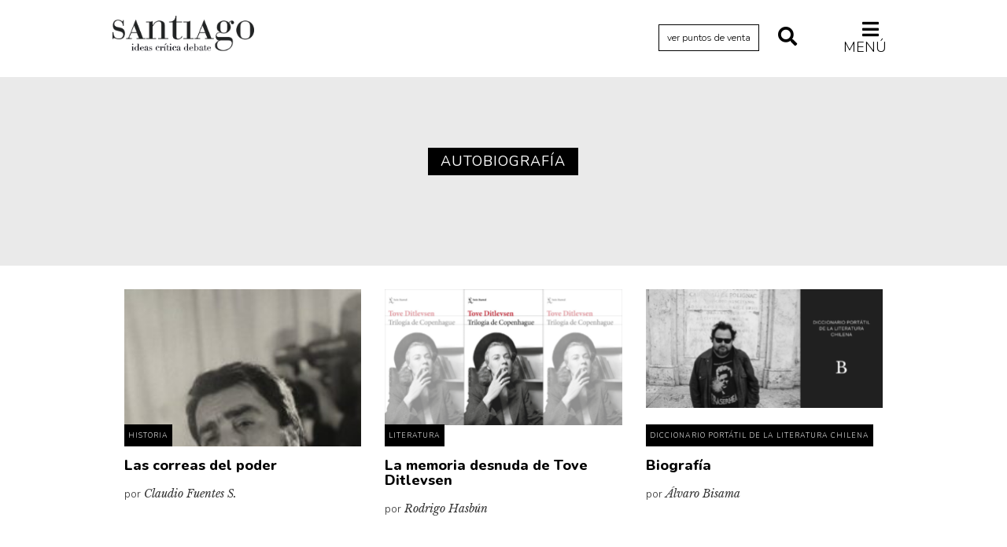

--- FILE ---
content_type: text/html; charset=UTF-8
request_url: https://revistasantiago.cl/tema/autobiografia/
body_size: 35174
content:
<!DOCTYPE HTML>
<!--[if IEMobile 7 ]><html class="no-js iem7" manifest="default.appcache?v=1"><![endif]--> 
<!--[if lt IE 7 ]><html class="no-js ie6" lang="en"><![endif]--> 
<!--[if IE 7 ]><html class="no-js ie7" lang="en"><![endif]--> 
<!--[if IE 8 ]><html class="no-js ie8" lang="en"><![endif]--> 
<!--[if (gte IE 9)|(gt IEMobile 7)|!(IEMobile)|!(IE)]><!--><html class="no-js" lang="en"><!--<![endif]-->
<head>
    
		<title>  Autobiografía - Revista Santiago - Universidad Diego Portales</title>
	    
		<meta property="og:locale" content="es_ES" />
	<meta property="og:type" content="article" />
	<meta property="og:title" content="Las correas del poder - por Claudio Fuentes S. - Revista Santiago" />
	<meta property="og:description" content="<p>La vida de Enrique Correa cristaliza como pocas los últimos 50 o 60 años del país, porque en él confluyen tres elementos esenciales para entender las dinámicas y transformaciones del poder: política, Iglesia católica y empresariado. Por eso en estos meses se han leído mucho dos libros (uno que cuenta con su venia y otro que no) que dan cuenta de su figura, con sus complejidades y también convicciones. </p>
" />
	<meta property="og:url" content="https://revistasantiago.cl/historia/las-correas-del-poder/" />
	<meta property="og:site_name" content="Revista Santiago - Universidad Diego Portales" />
	<meta property="og:image" content="https://revistasantiago.cl/cms/wp-content/uploads/2025/09/enrique-correa.jpg" />
	<meta property="og:image:width" content="260" />
	<meta property="og:image:height" content="260" />
	<meta name="twitter:card" content="summary_large_image" />
	<meta name="twitter:title" content="Las correas del poder - por Claudio Fuentes S. - Revista Santiago" />
	<meta name="twitter:image" content="https://revistasantiago.cl/cms/wp-content/uploads/2025/09/enrique-correa.jpg" />
	<meta name="twitter:description" content="<p>La vida de Enrique Correa cristaliza como pocas los últimos 50 o 60 años del país, porque en él confluyen tres elementos esenciales para entender las dinámicas y transformaciones del poder: política, Iglesia católica y empresariado. Por eso en estos meses se han leído mucho dos libros (uno que cuenta con su venia y otro que no) que dan cuenta de su figura, con sus complejidades y también convicciones. </p>
" />
	<meta name="twitter:text:description" content="<p>La vida de Enrique Correa cristaliza como pocas los últimos 50 o 60 años del país, porque en él confluyen tres elementos esenciales para entender las dinámicas y transformaciones del poder: política, Iglesia católica y empresariado. Por eso en estos meses se han leído mucho dos libros (uno que cuenta con su venia y otro que no) que dan cuenta de su figura, con sus complejidades y también convicciones. </p>
" />
    	
    <meta charset="UTF-8" />
    <meta http-equiv="X-UA-Compatible" content="IE=edge,chrome=1">
    <meta name="viewport" content="width=device-width, initial-scale=1.0"><!-- Remove if you're not building a responsive site. (But then why would you do such a thing?) -->
	
	<link rel="stylesheet" href="https://use.fontawesome.com/releases/v5.8.1/css/all.css" integrity="sha384-50oBUHEmvpQ+1lW4y57PTFmhCaXp0ML5d60M1M7uH2+nqUivzIebhndOJK28anvf" crossorigin="anonymous">
	
	<link href="https://fonts.googleapis.com/css?family=Libre+Baskerville:400,400i,700|Nunito:300,400,400i,600,700,800" rel="stylesheet">
    
    <link rel="stylesheet" href="https://revistasantiago.cl/cms/wp-content/themes/revista-santiago-01/css/bootstrap.min.css">
    <link rel="stylesheet" href="https://revistasantiago.cl/cms/wp-content/themes/revista-santiago-01/css/bootstrap-theme.min.css">
		<link rel="stylesheet" href="https://revistasantiago.cl/cms/wp-content/themes/revista-santiago-01/css/jquery.fancybox.css">
    <link rel="stylesheet" href="https://revistasantiago.cl/cms/wp-content/themes/revista-santiago-01/css/main.css?version=7">
    
    <link rel="pingback" href="https://revistasantiago.cl/cms/xmlrpc.php" />
        
    <script src="https://revistasantiago.cl/cms/wp-content/themes/revista-santiago-01/js/modernizr-2.6.2-respond-1.1.0.min.js"></script>
    
    <meta name='robots' content='max-image-preview:large' />
	<style>img:is([sizes="auto" i], [sizes^="auto," i]) { contain-intrinsic-size: 3000px 1500px }</style>
	<link rel="alternate" type="application/rss+xml" title="Revista Santiago &raquo; Autobiografía Feed de etiquetas" href="https://revistasantiago.cl/tema/autobiografia/feed/" />
<script type="text/javascript">
/* <![CDATA[ */
window._wpemojiSettings = {"baseUrl":"https:\/\/s.w.org\/images\/core\/emoji\/16.0.1\/72x72\/","ext":".png","svgUrl":"https:\/\/s.w.org\/images\/core\/emoji\/16.0.1\/svg\/","svgExt":".svg","source":{"concatemoji":"https:\/\/revistasantiago.cl\/cms\/wp-includes\/js\/wp-emoji-release.min.js?ver=6.8.3"}};
/*! This file is auto-generated */
!function(s,n){var o,i,e;function c(e){try{var t={supportTests:e,timestamp:(new Date).valueOf()};sessionStorage.setItem(o,JSON.stringify(t))}catch(e){}}function p(e,t,n){e.clearRect(0,0,e.canvas.width,e.canvas.height),e.fillText(t,0,0);var t=new Uint32Array(e.getImageData(0,0,e.canvas.width,e.canvas.height).data),a=(e.clearRect(0,0,e.canvas.width,e.canvas.height),e.fillText(n,0,0),new Uint32Array(e.getImageData(0,0,e.canvas.width,e.canvas.height).data));return t.every(function(e,t){return e===a[t]})}function u(e,t){e.clearRect(0,0,e.canvas.width,e.canvas.height),e.fillText(t,0,0);for(var n=e.getImageData(16,16,1,1),a=0;a<n.data.length;a++)if(0!==n.data[a])return!1;return!0}function f(e,t,n,a){switch(t){case"flag":return n(e,"\ud83c\udff3\ufe0f\u200d\u26a7\ufe0f","\ud83c\udff3\ufe0f\u200b\u26a7\ufe0f")?!1:!n(e,"\ud83c\udde8\ud83c\uddf6","\ud83c\udde8\u200b\ud83c\uddf6")&&!n(e,"\ud83c\udff4\udb40\udc67\udb40\udc62\udb40\udc65\udb40\udc6e\udb40\udc67\udb40\udc7f","\ud83c\udff4\u200b\udb40\udc67\u200b\udb40\udc62\u200b\udb40\udc65\u200b\udb40\udc6e\u200b\udb40\udc67\u200b\udb40\udc7f");case"emoji":return!a(e,"\ud83e\udedf")}return!1}function g(e,t,n,a){var r="undefined"!=typeof WorkerGlobalScope&&self instanceof WorkerGlobalScope?new OffscreenCanvas(300,150):s.createElement("canvas"),o=r.getContext("2d",{willReadFrequently:!0}),i=(o.textBaseline="top",o.font="600 32px Arial",{});return e.forEach(function(e){i[e]=t(o,e,n,a)}),i}function t(e){var t=s.createElement("script");t.src=e,t.defer=!0,s.head.appendChild(t)}"undefined"!=typeof Promise&&(o="wpEmojiSettingsSupports",i=["flag","emoji"],n.supports={everything:!0,everythingExceptFlag:!0},e=new Promise(function(e){s.addEventListener("DOMContentLoaded",e,{once:!0})}),new Promise(function(t){var n=function(){try{var e=JSON.parse(sessionStorage.getItem(o));if("object"==typeof e&&"number"==typeof e.timestamp&&(new Date).valueOf()<e.timestamp+604800&&"object"==typeof e.supportTests)return e.supportTests}catch(e){}return null}();if(!n){if("undefined"!=typeof Worker&&"undefined"!=typeof OffscreenCanvas&&"undefined"!=typeof URL&&URL.createObjectURL&&"undefined"!=typeof Blob)try{var e="postMessage("+g.toString()+"("+[JSON.stringify(i),f.toString(),p.toString(),u.toString()].join(",")+"));",a=new Blob([e],{type:"text/javascript"}),r=new Worker(URL.createObjectURL(a),{name:"wpTestEmojiSupports"});return void(r.onmessage=function(e){c(n=e.data),r.terminate(),t(n)})}catch(e){}c(n=g(i,f,p,u))}t(n)}).then(function(e){for(var t in e)n.supports[t]=e[t],n.supports.everything=n.supports.everything&&n.supports[t],"flag"!==t&&(n.supports.everythingExceptFlag=n.supports.everythingExceptFlag&&n.supports[t]);n.supports.everythingExceptFlag=n.supports.everythingExceptFlag&&!n.supports.flag,n.DOMReady=!1,n.readyCallback=function(){n.DOMReady=!0}}).then(function(){return e}).then(function(){var e;n.supports.everything||(n.readyCallback(),(e=n.source||{}).concatemoji?t(e.concatemoji):e.wpemoji&&e.twemoji&&(t(e.twemoji),t(e.wpemoji)))}))}((window,document),window._wpemojiSettings);
/* ]]> */
</script>
<style id='wp-emoji-styles-inline-css' type='text/css'>

	img.wp-smiley, img.emoji {
		display: inline !important;
		border: none !important;
		box-shadow: none !important;
		height: 1em !important;
		width: 1em !important;
		margin: 0 0.07em !important;
		vertical-align: -0.1em !important;
		background: none !important;
		padding: 0 !important;
	}
</style>
<link rel='stylesheet' id='wp-block-library-css' href='https://revistasantiago.cl/cms/wp-includes/css/dist/block-library/style.min.css?ver=6.8.3' type='text/css' media='all' />
<style id='classic-theme-styles-inline-css' type='text/css'>
/*! This file is auto-generated */
.wp-block-button__link{color:#fff;background-color:#32373c;border-radius:9999px;box-shadow:none;text-decoration:none;padding:calc(.667em + 2px) calc(1.333em + 2px);font-size:1.125em}.wp-block-file__button{background:#32373c;color:#fff;text-decoration:none}
</style>
<style id='global-styles-inline-css' type='text/css'>
:root{--wp--preset--aspect-ratio--square: 1;--wp--preset--aspect-ratio--4-3: 4/3;--wp--preset--aspect-ratio--3-4: 3/4;--wp--preset--aspect-ratio--3-2: 3/2;--wp--preset--aspect-ratio--2-3: 2/3;--wp--preset--aspect-ratio--16-9: 16/9;--wp--preset--aspect-ratio--9-16: 9/16;--wp--preset--color--black: #000000;--wp--preset--color--cyan-bluish-gray: #abb8c3;--wp--preset--color--white: #ffffff;--wp--preset--color--pale-pink: #f78da7;--wp--preset--color--vivid-red: #cf2e2e;--wp--preset--color--luminous-vivid-orange: #ff6900;--wp--preset--color--luminous-vivid-amber: #fcb900;--wp--preset--color--light-green-cyan: #7bdcb5;--wp--preset--color--vivid-green-cyan: #00d084;--wp--preset--color--pale-cyan-blue: #8ed1fc;--wp--preset--color--vivid-cyan-blue: #0693e3;--wp--preset--color--vivid-purple: #9b51e0;--wp--preset--gradient--vivid-cyan-blue-to-vivid-purple: linear-gradient(135deg,rgba(6,147,227,1) 0%,rgb(155,81,224) 100%);--wp--preset--gradient--light-green-cyan-to-vivid-green-cyan: linear-gradient(135deg,rgb(122,220,180) 0%,rgb(0,208,130) 100%);--wp--preset--gradient--luminous-vivid-amber-to-luminous-vivid-orange: linear-gradient(135deg,rgba(252,185,0,1) 0%,rgba(255,105,0,1) 100%);--wp--preset--gradient--luminous-vivid-orange-to-vivid-red: linear-gradient(135deg,rgba(255,105,0,1) 0%,rgb(207,46,46) 100%);--wp--preset--gradient--very-light-gray-to-cyan-bluish-gray: linear-gradient(135deg,rgb(238,238,238) 0%,rgb(169,184,195) 100%);--wp--preset--gradient--cool-to-warm-spectrum: linear-gradient(135deg,rgb(74,234,220) 0%,rgb(151,120,209) 20%,rgb(207,42,186) 40%,rgb(238,44,130) 60%,rgb(251,105,98) 80%,rgb(254,248,76) 100%);--wp--preset--gradient--blush-light-purple: linear-gradient(135deg,rgb(255,206,236) 0%,rgb(152,150,240) 100%);--wp--preset--gradient--blush-bordeaux: linear-gradient(135deg,rgb(254,205,165) 0%,rgb(254,45,45) 50%,rgb(107,0,62) 100%);--wp--preset--gradient--luminous-dusk: linear-gradient(135deg,rgb(255,203,112) 0%,rgb(199,81,192) 50%,rgb(65,88,208) 100%);--wp--preset--gradient--pale-ocean: linear-gradient(135deg,rgb(255,245,203) 0%,rgb(182,227,212) 50%,rgb(51,167,181) 100%);--wp--preset--gradient--electric-grass: linear-gradient(135deg,rgb(202,248,128) 0%,rgb(113,206,126) 100%);--wp--preset--gradient--midnight: linear-gradient(135deg,rgb(2,3,129) 0%,rgb(40,116,252) 100%);--wp--preset--font-size--small: 13px;--wp--preset--font-size--medium: 20px;--wp--preset--font-size--large: 36px;--wp--preset--font-size--x-large: 42px;--wp--preset--spacing--20: 0.44rem;--wp--preset--spacing--30: 0.67rem;--wp--preset--spacing--40: 1rem;--wp--preset--spacing--50: 1.5rem;--wp--preset--spacing--60: 2.25rem;--wp--preset--spacing--70: 3.38rem;--wp--preset--spacing--80: 5.06rem;--wp--preset--shadow--natural: 6px 6px 9px rgba(0, 0, 0, 0.2);--wp--preset--shadow--deep: 12px 12px 50px rgba(0, 0, 0, 0.4);--wp--preset--shadow--sharp: 6px 6px 0px rgba(0, 0, 0, 0.2);--wp--preset--shadow--outlined: 6px 6px 0px -3px rgba(255, 255, 255, 1), 6px 6px rgba(0, 0, 0, 1);--wp--preset--shadow--crisp: 6px 6px 0px rgba(0, 0, 0, 1);}:where(.is-layout-flex){gap: 0.5em;}:where(.is-layout-grid){gap: 0.5em;}body .is-layout-flex{display: flex;}.is-layout-flex{flex-wrap: wrap;align-items: center;}.is-layout-flex > :is(*, div){margin: 0;}body .is-layout-grid{display: grid;}.is-layout-grid > :is(*, div){margin: 0;}:where(.wp-block-columns.is-layout-flex){gap: 2em;}:where(.wp-block-columns.is-layout-grid){gap: 2em;}:where(.wp-block-post-template.is-layout-flex){gap: 1.25em;}:where(.wp-block-post-template.is-layout-grid){gap: 1.25em;}.has-black-color{color: var(--wp--preset--color--black) !important;}.has-cyan-bluish-gray-color{color: var(--wp--preset--color--cyan-bluish-gray) !important;}.has-white-color{color: var(--wp--preset--color--white) !important;}.has-pale-pink-color{color: var(--wp--preset--color--pale-pink) !important;}.has-vivid-red-color{color: var(--wp--preset--color--vivid-red) !important;}.has-luminous-vivid-orange-color{color: var(--wp--preset--color--luminous-vivid-orange) !important;}.has-luminous-vivid-amber-color{color: var(--wp--preset--color--luminous-vivid-amber) !important;}.has-light-green-cyan-color{color: var(--wp--preset--color--light-green-cyan) !important;}.has-vivid-green-cyan-color{color: var(--wp--preset--color--vivid-green-cyan) !important;}.has-pale-cyan-blue-color{color: var(--wp--preset--color--pale-cyan-blue) !important;}.has-vivid-cyan-blue-color{color: var(--wp--preset--color--vivid-cyan-blue) !important;}.has-vivid-purple-color{color: var(--wp--preset--color--vivid-purple) !important;}.has-black-background-color{background-color: var(--wp--preset--color--black) !important;}.has-cyan-bluish-gray-background-color{background-color: var(--wp--preset--color--cyan-bluish-gray) !important;}.has-white-background-color{background-color: var(--wp--preset--color--white) !important;}.has-pale-pink-background-color{background-color: var(--wp--preset--color--pale-pink) !important;}.has-vivid-red-background-color{background-color: var(--wp--preset--color--vivid-red) !important;}.has-luminous-vivid-orange-background-color{background-color: var(--wp--preset--color--luminous-vivid-orange) !important;}.has-luminous-vivid-amber-background-color{background-color: var(--wp--preset--color--luminous-vivid-amber) !important;}.has-light-green-cyan-background-color{background-color: var(--wp--preset--color--light-green-cyan) !important;}.has-vivid-green-cyan-background-color{background-color: var(--wp--preset--color--vivid-green-cyan) !important;}.has-pale-cyan-blue-background-color{background-color: var(--wp--preset--color--pale-cyan-blue) !important;}.has-vivid-cyan-blue-background-color{background-color: var(--wp--preset--color--vivid-cyan-blue) !important;}.has-vivid-purple-background-color{background-color: var(--wp--preset--color--vivid-purple) !important;}.has-black-border-color{border-color: var(--wp--preset--color--black) !important;}.has-cyan-bluish-gray-border-color{border-color: var(--wp--preset--color--cyan-bluish-gray) !important;}.has-white-border-color{border-color: var(--wp--preset--color--white) !important;}.has-pale-pink-border-color{border-color: var(--wp--preset--color--pale-pink) !important;}.has-vivid-red-border-color{border-color: var(--wp--preset--color--vivid-red) !important;}.has-luminous-vivid-orange-border-color{border-color: var(--wp--preset--color--luminous-vivid-orange) !important;}.has-luminous-vivid-amber-border-color{border-color: var(--wp--preset--color--luminous-vivid-amber) !important;}.has-light-green-cyan-border-color{border-color: var(--wp--preset--color--light-green-cyan) !important;}.has-vivid-green-cyan-border-color{border-color: var(--wp--preset--color--vivid-green-cyan) !important;}.has-pale-cyan-blue-border-color{border-color: var(--wp--preset--color--pale-cyan-blue) !important;}.has-vivid-cyan-blue-border-color{border-color: var(--wp--preset--color--vivid-cyan-blue) !important;}.has-vivid-purple-border-color{border-color: var(--wp--preset--color--vivid-purple) !important;}.has-vivid-cyan-blue-to-vivid-purple-gradient-background{background: var(--wp--preset--gradient--vivid-cyan-blue-to-vivid-purple) !important;}.has-light-green-cyan-to-vivid-green-cyan-gradient-background{background: var(--wp--preset--gradient--light-green-cyan-to-vivid-green-cyan) !important;}.has-luminous-vivid-amber-to-luminous-vivid-orange-gradient-background{background: var(--wp--preset--gradient--luminous-vivid-amber-to-luminous-vivid-orange) !important;}.has-luminous-vivid-orange-to-vivid-red-gradient-background{background: var(--wp--preset--gradient--luminous-vivid-orange-to-vivid-red) !important;}.has-very-light-gray-to-cyan-bluish-gray-gradient-background{background: var(--wp--preset--gradient--very-light-gray-to-cyan-bluish-gray) !important;}.has-cool-to-warm-spectrum-gradient-background{background: var(--wp--preset--gradient--cool-to-warm-spectrum) !important;}.has-blush-light-purple-gradient-background{background: var(--wp--preset--gradient--blush-light-purple) !important;}.has-blush-bordeaux-gradient-background{background: var(--wp--preset--gradient--blush-bordeaux) !important;}.has-luminous-dusk-gradient-background{background: var(--wp--preset--gradient--luminous-dusk) !important;}.has-pale-ocean-gradient-background{background: var(--wp--preset--gradient--pale-ocean) !important;}.has-electric-grass-gradient-background{background: var(--wp--preset--gradient--electric-grass) !important;}.has-midnight-gradient-background{background: var(--wp--preset--gradient--midnight) !important;}.has-small-font-size{font-size: var(--wp--preset--font-size--small) !important;}.has-medium-font-size{font-size: var(--wp--preset--font-size--medium) !important;}.has-large-font-size{font-size: var(--wp--preset--font-size--large) !important;}.has-x-large-font-size{font-size: var(--wp--preset--font-size--x-large) !important;}
:where(.wp-block-post-template.is-layout-flex){gap: 1.25em;}:where(.wp-block-post-template.is-layout-grid){gap: 1.25em;}
:where(.wp-block-columns.is-layout-flex){gap: 2em;}:where(.wp-block-columns.is-layout-grid){gap: 2em;}
:root :where(.wp-block-pullquote){font-size: 1.5em;line-height: 1.6;}
</style>
<link rel="https://api.w.org/" href="https://revistasantiago.cl/wp-json/" /><link rel="alternate" title="JSON" type="application/json" href="https://revistasantiago.cl/wp-json/wp/v2/tags/194" /><link rel="EditURI" type="application/rsd+xml" title="RSD" href="https://revistasantiago.cl/cms/xmlrpc.php?rsd" />
<meta name="generator" content="WordPress 6.8.3" />
</head>
<body class="archive tag tag-autobiografia tag-194 wp-theme-revista-santiago-01">


<header>
	<div class="container">
		<div class="row">
			<div class="col-lg-1 col-md-1 hidden-sm hidden-xs"></div>
			<div class="col-lg-5 col-md-5 col-sm-6 col-xs-5">
				<h1><a href="https://revistasantiago.cl">Revista Santiago</a></h1>
			</div>
			<div class="col-lg-5 col-md-5 col-sm-6 col-xs-7 align-right">
				
								
				
				
				<a href="https://revistasantiago.cl/puntos-de-venta/" title="Ver Puntos de Venta" class="btn-puntos-de-venta">ver puntos de venta</a>
				<a href="#" title="Buscar" class="btn-buscar" id="boton-abre-busqueda"><i class="fas fa-search"></i></a>
				<a href="#" title="Buscar" class="btn-buscar" id="boton-cerrar-busqueda" style="display: none;"><i class="fas fa-times"></i></a>
				<a href="#" title="Menú" class="btn-menu" id="boton-abre-menu"><i class="fas fa-bars"></i> Menú</a>
				<a href="#" title="Cerrar" class="btn-menu" id="boton-cerrar-menu" style="display: none;"><i class="fas fa-times"></i></a>
			</div>
    		<div class="col-lg-1 col-md-1 hidden-sm hidden-xs"></div>
    
		</div>
	</div>	
</header>
	
<div class="menu-global">	
	<div class="container">
		<div class="row">
			<div class="col-lg-1 col-md-1 hidden-sm hidden-xs"></div>
			<div class="col-lg-10 col-md-10 col-sm-12 col-xs-12">				
								<ul id="cat-col-1">
					<li class="cat-item cat-item-18"><a href="https://revistasantiago.cl/archivo/actualidad/">Actualidad</a>
</li>
	<li class="cat-item cat-item-3776"><a href="https://revistasantiago.cl/archivo/archivo-cenfoto-udp/">Archivo Cenfoto-UDP</a>
</li>
	<li class="cat-item cat-item-945"><a href="https://revistasantiago.cl/archivo/arquetipos-de-situacion/">Arquetipos de situación</a>
</li>
	<li class="cat-item cat-item-366"><a href="https://revistasantiago.cl/archivo/arte/">Artes visuales</a>
</li>
	<li class="cat-item cat-item-268"><a href="https://revistasantiago.cl/archivo/ciencia/">Ciencia</a>
</li>
	<li class="cat-item cat-item-13"><a href="https://revistasantiago.cl/archivo/cine/">Cine y televisión</a>
</li>
	<li class="cat-item cat-item-14"><a href="https://revistasantiago.cl/archivo/ciudad/">Ciudad</a>
</li>
	<li class="cat-item cat-item-12"><a href="https://revistasantiago.cl/archivo/comics/">Cómics</a>
</li>
				</ul>
				<ul id="cat-col-2">
	<li class="cat-item cat-item-10"><a href="https://revistasantiago.cl/archivo/criticas/">Críticas</a>
</li>
	<li class="cat-item cat-item-6"><a href="https://revistasantiago.cl/archivo/cultura/">Cultura</a>
</li>
	<li class="cat-item cat-item-3478"><a href="https://revistasantiago.cl/archivo/diccionario-portatil/">Diccionario portátil de la literatura chilena</a>
</li>
	<li class="cat-item cat-item-2845"><a href="https://revistasantiago.cl/archivo/documentos/">Documentos</a>
</li>
	<li class="cat-item cat-item-16"><a href="https://revistasantiago.cl/archivo/fragmentos/">Fragmentos</a>
</li>
	<li class="cat-item cat-item-5"><a href="https://revistasantiago.cl/archivo/historia/">Historia</a>
</li>
	<li class="cat-item cat-item-458"><a href="https://revistasantiago.cl/archivo/historia-material-de-los-libros/">Historia material de los libros</a>
</li>
	<li class="cat-item cat-item-300"><a href="https://revistasantiago.cl/archivo/lagunas-mentales/">Lagunas mentales</a>
</li>
				</ul>
				<ul id="cat-col-3">
	<li class="cat-item cat-item-11"><a href="https://revistasantiago.cl/archivo/critica-de-libros/">Libros</a>
</li>
	<li class="cat-item cat-item-1001"><a href="https://revistasantiago.cl/archivo/libros-usados/">Libros usados</a>
</li>
	<li class="cat-item cat-item-4"><a href="https://revistasantiago.cl/archivo/literatura/">Literatura</a>
</li>
	<li class="cat-item cat-item-1149"><a href="https://revistasantiago.cl/archivo/medioambiente/">Medioambiente</a>
</li>
	<li class="cat-item cat-item-3883"><a href="https://revistasantiago.cl/archivo/narrativas-visuales/">Narrativas visuales</a>
</li>
	<li class="cat-item cat-item-3"><a href="https://revistasantiago.cl/archivo/pensamiento/">Pensamiento</a>
</li>
	<li class="cat-item cat-item-8"><a href="https://revistasantiago.cl/archivo/pensamiento-ilustrado/">Pensamiento ilustrado</a>
</li>
	<li class="cat-item cat-item-324"><a href="https://revistasantiago.cl/archivo/personaje/">Personaje</a>
</li>
				</ul>
				<ul id="cat-col-4">
	<li class="cat-item cat-item-2247"><a href="https://revistasantiago.cl/archivo/personajes-secundarios/">Personajes secundarios</a>
</li>
	<li class="cat-item cat-item-17"><a href="https://revistasantiago.cl/archivo/politica/">Política</a>
</li>
	<li class="cat-item cat-item-397"><a href="https://revistasantiago.cl/archivo/relecturas/">Relecturas</a>
</li>
	<li class="cat-item cat-item-409"><a href="https://revistasantiago.cl/archivo/sociedad/">Sociedad</a>
</li>
	<li class="cat-item cat-item-253"><a href="https://revistasantiago.cl/archivo/turismo-accidental/">Turismo accidental</a>
</li>
	<li class="cat-item cat-item-259"><a href="https://revistasantiago.cl/archivo/vidas-paralelas/">Vidas paralelas</a>
</li>
	<li class="cat-item cat-item-1665"><a href="https://revistasantiago.cl/archivo/voces-y-lecturas/">Voces y lecturas</a>
</li>
</li>
				</ul>
				<ul id="cat-col-5">				</ul>
			</div>	
			<div class="col-lg-1 col-md-1 hidden-sm hidden-xs"></div>
		</div>
	</div>	
</div>
<div class="menu-busqueda">	
	<div class="container">
		<div class="row">
			<div class="col-lg-1 col-md-1 hidden-sm hidden-xs"></div>
			<div class="col-lg-10 col-md-10 col-sm-12 col-xs-12">				
			<form action="https://revistasantiago.cl" method="get" class="form-search">
    <input type="text" name="s" id="search" value="" />
    <input type="image" src="https://revistasantiago.cl/cms/wp-content/themes/revista-santiago-01/img/search.png"alt="Buscar" id="btn-search"/>
</form>			</div>	
			<div class="col-lg-1 col-md-1 hidden-sm hidden-xs"></div>
		</div>
	</div>	
</div>	
	

<section class="title-categoria">
	<div class="container">
		<div class="row">
				<div class="col-lg-1 col-md-1 hidden-sm hidden-xs"></div>
			  	<div class="col-lg-10 col-md-10 col-sm-12 col-xs-12">
				<h2>Autobiografía</h2>
				</div>
				<div class="col-lg-1 col-md-1 hidden-sm hidden-xs"></div>
		</div>	
	</div>	
</section>

<section class="articulos-categoria">
		<div class="container">
			<div class="row">
				<div class="col-lg-1 col-md-1 hidden-sm hidden-xs"></div>
			  	<div class="col-lg-10 col-md-10 col-sm-12 col-xs-12">

										
						<div class="col-md-4 col-sm-12 col-xs-12">
							<div class="repeat-articulo">
							<div class="thumb">
								<a href="https://revistasantiago.cl/historia/las-correas-del-poder/" title="Las correas del poder"><img width="195" height="300" src="https://revistasantiago.cl/cms/wp-content/uploads/2025/09/enrique-correa-195x300.jpg" class="attachment-medium size-medium wp-post-image" alt="" decoding="async" fetchpriority="high" srcset="https://revistasantiago.cl/cms/wp-content/uploads/2025/09/enrique-correa-195x300.jpg 195w, https://revistasantiago.cl/cms/wp-content/uploads/2025/09/enrique-correa.jpg 392w" sizes="(max-width: 195px) 100vw, 195px" /></a>
								<span>								Historia								</span>
							</div>      
							<h3><a href="https://revistasantiago.cl/historia/las-correas-del-poder/" title="Las correas del poder">Las correas del poder</a></h3>
														<p>por <span class="autor">Claudio Fuentes S.</span></p>
							</div>
						</div>
					
						<div class="col-md-4 col-sm-12 col-xs-12">
							<div class="repeat-articulo">
							<div class="thumb">
								<a href="https://revistasantiago.cl/literatura/la-memoria-desnuda-de-tove-ditlevsen/" title="La memoria desnuda de Tove Ditlevsen"><img width="300" height="172" src="https://revistasantiago.cl/cms/wp-content/uploads/2025/08/trilogia-de-copenhague-300x172.png" class="attachment-medium size-medium wp-post-image" alt="" decoding="async" srcset="https://revistasantiago.cl/cms/wp-content/uploads/2025/08/trilogia-de-copenhague-300x172.png 300w, https://revistasantiago.cl/cms/wp-content/uploads/2025/08/trilogia-de-copenhague-1024x586.png 1024w, https://revistasantiago.cl/cms/wp-content/uploads/2025/08/trilogia-de-copenhague-768x439.png 768w, https://revistasantiago.cl/cms/wp-content/uploads/2025/08/trilogia-de-copenhague.png 1311w" sizes="(max-width: 300px) 100vw, 300px" /></a>
								<span>								Literatura								</span>
							</div>      
							<h3><a href="https://revistasantiago.cl/literatura/la-memoria-desnuda-de-tove-ditlevsen/" title="La memoria desnuda de Tove Ditlevsen">La memoria desnuda de Tove Ditlevsen</a></h3>
														<p>por <span class="autor">Rodrigo Hasbún</span></p>
							</div>
						</div>
					
						<div class="col-md-4 col-sm-12 col-xs-12">
							<div class="repeat-articulo">
							<div class="thumb">
								<a href="https://revistasantiago.cl/diccionario-portatil/biografia/" title="Biografía"><img width="300" height="150" src="https://revistasantiago.cl/cms/wp-content/uploads/2025/01/Diccionario-B-300x150.png" class="attachment-medium size-medium wp-post-image" alt="" decoding="async" srcset="https://revistasantiago.cl/cms/wp-content/uploads/2025/01/Diccionario-B-300x150.png 300w, https://revistasantiago.cl/cms/wp-content/uploads/2025/01/Diccionario-B-1024x512.png 1024w, https://revistasantiago.cl/cms/wp-content/uploads/2025/01/Diccionario-B-768x384.png 768w, https://revistasantiago.cl/cms/wp-content/uploads/2025/01/Diccionario-B-1536x768.png 1536w, https://revistasantiago.cl/cms/wp-content/uploads/2025/01/Diccionario-B.png 1800w" sizes="(max-width: 300px) 100vw, 300px" /></a>
								<span>								Diccionario portátil de la literatura chilena								</span>
							</div>      
							<h3><a href="https://revistasantiago.cl/diccionario-portatil/biografia/" title="Biografía">Biografía</a></h3>
														<p>por <span class="autor">Álvaro Bisama</span></p>
							</div>
						</div>
					
						<div class="col-md-4 col-sm-12 col-xs-12">
							<div class="repeat-articulo">
							<div class="thumb">
								<a href="https://revistasantiago.cl/literatura/escribir-de-espaldas/" title="Escribir de espaldas"><img width="300" height="150" src="https://revistasantiago.cl/cms/wp-content/uploads/2022/07/ernaux-hernandez-300x150.jpg" class="attachment-medium size-medium wp-post-image" alt="" decoding="async" loading="lazy" srcset="https://revistasantiago.cl/cms/wp-content/uploads/2022/07/ernaux-hernandez-300x150.jpg 300w, https://revistasantiago.cl/cms/wp-content/uploads/2022/07/ernaux-hernandez-1024x512.jpg 1024w, https://revistasantiago.cl/cms/wp-content/uploads/2022/07/ernaux-hernandez-768x384.jpg 768w, https://revistasantiago.cl/cms/wp-content/uploads/2022/07/ernaux-hernandez.jpg 1416w" sizes="auto, (max-width: 300px) 100vw, 300px" /></a>
								<span>								Literatura								</span>
							</div>      
							<h3><a href="https://revistasantiago.cl/literatura/escribir-de-espaldas/" title="Escribir de espaldas">Escribir de espaldas</a></h3>
														<p>por <span class="autor">Valeria Tentoni</span></p>
							</div>
						</div>
					
						<div class="col-md-4 col-sm-12 col-xs-12">
							<div class="repeat-articulo">
							<div class="thumb">
								<a href="https://revistasantiago.cl/cultura/morrissey-grunon-y-discrepante/" title="Morrissey, gruñón y discrepante"><img width="300" height="168" src="https://revistasantiago.cl/cms/wp-content/uploads/2019/05/morrissey-300x168.jpg" class="attachment-medium size-medium wp-post-image" alt="" decoding="async" loading="lazy" srcset="https://revistasantiago.cl/cms/wp-content/uploads/2019/05/morrissey-300x168.jpg 300w, https://revistasantiago.cl/cms/wp-content/uploads/2019/05/morrissey-768x430.jpg 768w, https://revistasantiago.cl/cms/wp-content/uploads/2019/05/morrissey-1024x573.jpg 1024w, https://revistasantiago.cl/cms/wp-content/uploads/2019/05/morrissey.jpg 1366w" sizes="auto, (max-width: 300px) 100vw, 300px" /></a>
								<span>								Cultura								</span>
							</div>      
							<h3><a href="https://revistasantiago.cl/cultura/morrissey-grunon-y-discrepante/" title="Morrissey, gruñón y discrepante">Morrissey, gruñón y discrepante</a></h3>
														<p>por <span class="autor">Terry Eagleton</span></p>
							</div>
						</div>
					
										
					
			  	</div>
				<div class="col-lg-1 col-md-1 hidden-sm hidden-xs"></div>
			</div>
		</div>

</section>

	
	<footer>
		<div class="container">
			
			<div class="row">
				<div class="col-lg-1 col-md-1 hidden-sm hidden-xs"></div>
			  	<div class="col-lg-10 col-md-10 col-sm-12 col-xs-12">
					<hr />
			  	</div>
				<div class="col-lg-1 col-md-1 hidden-sm hidden-xs"></div>
			</div>
			
			<div class="row">
				<div class="col-lg-1 col-md-1 hidden-sm hidden-xs"></div>
			  <div class="col-lg-3 col-md-3 col-sm-12 col-xs-12">
					<a href="http://www.udp.cl" title="Universidad Diego Portales"><img src="https://revistasantiago.cl/cms/wp-content/uploads/2023/08/UDP_LogoRGB_2lineas_Pluma.png" width="100%" height="auto" alt="Universidad Diego Portales"/></a>
			  </div>
				<div class="col-lg-3 col-md-3 col-sm-12 col-xs-12">
					<p class="social-icons">
						<a href="#" title="Facebook"><i class="fab fa-facebook-f"></i></a>
						<a href="#" title="Twitter"><i class="fab fa-twitter"></i></a>
						<a href="#" title="Instagram"><i class="fab fa-instagram"></i></a>
					</p>
				</div>
				<div class="col-lg-4 col-md-4 col-sm-12 col-xs-12">
					<img src="https://revistasantiago.cl/cms/wp-content/uploads/2025/04/SelloAcreditacion_UDP_CNA_Lexend_Negro_SinBorde.png" width="100%" height="auto" alt="Universidad Diego Portales"/>
				</div>
				<div class="col-lg-1 col-md-1 hidden-sm hidden-xs"></div>
			</div>
			
			<div class="row">
				<div class="col-lg-1 col-md-1 hidden-sm hidden-xs"></div>
			  	<div class="col-lg-10 col-md-10 col-sm-12 col-xs-12">
					<hr />
			  	</div>
				<div class="col-lg-1 col-md-1 hidden-sm hidden-xs"></div>
			</div>
			
			<div class="row">
				<div class="col-lg-1 col-md-1 hidden-sm hidden-xs"></div>
				<div class="col-lg-10 col-md-10 col-sm-12 col-xs-12">
				<p>&copy; 2025 Revista Santiago. Todos los derechos reservados.</p>
				</div>	
				<div class="col-lg-1 col-md-1 hidden-sm hidden-xs"></div>
			</div>
			
		</div>	
	</footer>


	<script type="speculationrules">
{"prefetch":[{"source":"document","where":{"and":[{"href_matches":"\/*"},{"not":{"href_matches":["\/cms\/wp-*.php","\/cms\/wp-admin\/*","\/cms\/wp-content\/uploads\/*","\/cms\/wp-content\/*","\/cms\/wp-content\/plugins\/*","\/cms\/wp-content\/themes\/revista-santiago-01\/*","\/*\\?(.+)"]}},{"not":{"selector_matches":"a[rel~=\"nofollow\"]"}},{"not":{"selector_matches":".no-prefetch, .no-prefetch a"}}]},"eagerness":"conservative"}]}
</script>
    
    
	<script src="//ajax.googleapis.com/ajax/libs/jquery/1.9.1/jquery.min.js"></script>
    <script>window.jQuery || document.write('<script src="https://revistasantiago.cl/cms/wp-content/themes/revista-santiago-01/js/jquery-1.9.1.min.js"><\/script>')</script>
    
    <script src="https://revistasantiago.cl/cms/wp-content/themes/revista-santiago-01/js/bootstrap.min.js"></script>
	<script src="https://revistasantiago.cl/cms/wp-content/themes/revista-santiago-01/js/jquery.cycle2.min.js"></script>
    <script type="text/javascript" src="https://revistasantiago.cl/cms/wp-content/themes/revista-santiago-01/js/jquery.fancybox.pack.js?v=2.1.5"></script>
    <script type="text/javascript" src="https://revistasantiago.cl/cms/wp-content/themes/revista-santiago-01/js/jquery.fancybox-media.js"></script>
    <script src="https://revistasantiago.cl/cms/wp-content/themes/revista-santiago-01/js/plugins.js"></script>
    <script src="https://revistasantiago.cl/cms/wp-content/themes/revista-santiago-01/js/main.js"></script>
    
<!-- Global site tag (gtag.js) - Google Analytics -->
<script async src="https://www.googletagmanager.com/gtag/js?id=UA-116785092-35"></script>
<script>
  window.dataLayer = window.dataLayer || [];
  function gtag(){dataLayer.push(arguments);}
  gtag('js', new Date());

  gtag('config', 'UA-116785092-35');
</script>    

	<script type="text/javascript" charset="utf-8">
$(document).ready(function ($) {
    $("#btn-modal").fancybox({
		padding: 0,
		autoSize : true,
        afterShow: function () {
            $(".fancybox-image").wrap($("<a />", {
                // set anchor attributes
                href: "https://issuu.com/revistasantiago/docs/revista_santiago_n_11_interior_baja?fr=sNDBjZDI1Mjc4NDI", //or your target link
                target: "_blank" // optional
            }));
        }
    }).trigger("click");
});
	</script>
    
	</body>
</html>

--- FILE ---
content_type: text/css
request_url: https://revistasantiago.cl/cms/wp-content/themes/revista-santiago-01/css/main.css?version=7
body_size: 13263
content:
/* ==========================================================================
   Author's custom styles
   ========================================================================== */

body {padding:0; margin:0; font-family: 'Nunito', sans-serif; font-size: 14px; line-height: 160%; font-weight: 300;}
a, a:hover, a:visited, a:focus {color: #000;}
.autor {font-family: 'Libre Baskerville', serif; font-style: italic;}
p {margin-bottom: 30px;}


/*Header*/
header { padding: 20px 0;}
header h1 {width: 180px; height: 50px; margin: 0;}
header h1 a {display: block; text-indent: -9000px; background-attachment: scroll; background-image: url(../img/revista-santiago-web.png); background-repeat: no-repeat; background-position: top left;width: 180px; height: 50px; margin: 0; background-size: contain;}

.align-right {text-align: right;}
.align-left {text-align: left;}
.align-center {text-align: center;}

a.btn-puntos-de-venta { display: inline-block; margin: 5px 10px; padding: 5px 10px; border:1px solid #000; text-align: center; font-size: 12px; vertical-align: middle;}
a.btn-buscar {display: inline-block; margin: 5px 10px; vertical-align: middle;}
a.btn-buscar i {font-size: 24px;}
a.btn-menu {display: inline-block; margin: 5px 10px; vertical-align: middle; font-size: 18px; text-transform: uppercase; width: 90px;}
a.btn-menu i {font-size: 24px; display: inline-block;
    margin-right: 10px;
    vertical-align: bottom;}
a.btn-menu:hover {text-decoration: none;}

div.menu-global {height: 1px; overflow: hidden;}
div.menu-global ul {padding-left: 0;}
div.menu-global ul li {list-style: none; margin-bottom: 10px;}
div.menu-global ul li a {font-weight: 700;}
#cat-col-1, #cat-col-2, #cat-col-3, #cat-col-4 {width: 24%; display: inline-block; margin-top: 60px;}

div.menu-busqueda {height: 1px; overflow: hidden;}
form.form-search {width: 100%; text-align: center;}
form.form-search input {width: 50%; display: inline-block; padding: 10px; font-size: 14px;}
form.form-search input#btn-search {width: 60px; vertical-align: middle;}

ul#menu-menu-header {padding-left:0;}
ul#menu-menu-header li {list-style: none; margin: 0 20px; float:left;}

/*Home*/
section.destacados-inicio {background-color: #000000; margin-bottom: 30px; height: 360px; overflow: hidden;}
section.destacados-inicio div.slide-destacado {background-color: #000000; height: 360px; background-attachment: scroll; background-position: top center; background-repeat: no-repeat; background-size: contain; color: #FFF; cursor: pointer; width: 100%;}
section.destacados-inicio div.cycle-slideshow {width: 100%;}
div.container-text-slide-destacado { padding-top: 60px;}
div.container-text-slide-destacado span.tag-categoria {background-color: #FFF; font-size: 10px; text-transform: uppercase; padding: 3px 5px; color: #000; letter-spacing: 1px; display: inline-block; margin-bottom: 15px; font-weight: 900;}
div.container-text-slide-destacado h3 {margin-bottom: 30px; font-size: 24px; font-weight: 900; line-height: 120%; width: fit-content; background-color: #000; padding: 5px;}
div.container-text-slide-destacado h3 a {color: #FFF;}
div.container-text-slide-destacado h3 a:hover {text-decoration: none;}
div.container-text-slide-destacado span.linea {width: 120px; height: 5px; background-color: #FFF; display: block; margin: 0 0 30px 0; line-height: 5px;}
div.container-text-slide-destacado p {}

a.prev {
    position: absolute;
    font-size: 48px;
    color: #fff;
    top: 50%;
    left: 40px;
    text-decoration: none;
    z-index: 200;
	width: 50px;
    text-align: center;
}

a.next {
    position: absolute;
    font-size: 48px;
    color: #fff;
    top: 50%;
    right: 40px;
    text-decoration: none;
    z-index: 200;
	width: 50px;
    text-align: center;
}


section.ultimos-articulos-inicio {margin-bottom: 30px;}
section.ultimos-articulos-inicio h3 { font-weight: 900; font-size: 20px; margin-bottom: 30px; margin-top: 0;}
div.repeat-articulo {min-height: 340px; margin-bottom: 15px;}
div.repeat-articulo div.thumb {height: 200px; overflow: hidden; margin-bottom: 15px; position:relative;}
div.repeat-articulo div.thumb  img {width: 100%; height: auto; position: absolute; top: 0; left: 0;z-index: 1;}
div.repeat-articulo div.thumb span {position: absolute; z-index: 2; background-color: #000; font-size: 9px; text-transform: uppercase; padding: 3px 5px; bottom: 0; left: 0; color: #FFF; letter-spacing: 1px;}
section.ultimos-articulos-inicio div.repeat-articulo h3 {margin-top: 0; font-size: 18px;}

div.container-cita { text-align: center; padding-top: 80px; background-image:url(../img/cremillas-negras.png); background-position:50% 10%; background-repeat:no-repeat; padding-bottom: 90px; }
div.container-cita h4 {width: 100%; margin: 60px 0 30px; line-height: 140%; text-align: center; font-weight: 800; font-size: 20px; padding: 0 80px;}
a.btn-ver-articulo {border: 1px solid #000; letter-spacing: 1px; text-transform: uppercase;font-weight: 600; font-size: 12px; padding: 10px 15px;}



div.container-mas-leidos {}
div.container-mas-leidos h4 { font-size: 18px; font-weight: 900; margin-bottom: 30px;}
div.container-mas-leidos h3 { font-size: 18px; font-weight: 900; margin-bottom: 10px; padding-top: 15px; border-top: 2px solid #c0c0c0;}

section.articulos-categoria h3.h3-especial {background-color: #000; font-size: 14px; text-transform: uppercase; padding: 3px 5px;  color: #FFF; letter-spacing: 1px; width: 120px; margin: 30px auto; font-weight: 400; text-align: center;}
h4.titulo-especial {text-align:center;margin: 30px auto; font-size: 32px; font-weight: 600; padding: 5%;}
.container-destacado-especial div.repeat-articulo div.thumb {height: 780px;}
.container-destacado-especial div.repeat-articulo div.thumb img {}
.container-destacado-especial div.repeat-articulo h3 {font-size: 24px;}

section.papel-digital {padding: 30px 0;}
section.papel-digital h3 {margin-bottom: 60px; font-weight: 900; font-size: 20px;}
section.papel-digital div.repeat-papel-digital {margin-bottom: 60px;}
section.papel-digital div.repeat-papel-digital img {width: 100%; height: auto; margin-bottom: 15px; box-shadow: 6px 7px 5px -4px rgba(199,199,199,1);}
section.papel-digital div.repeat-papel-digital h4 {margin-bottom: 30px; font-weight: 900; font-size: 20px;}
a.btn-ver-numero {border: 1px solid #000; letter-spacing: 1px; text-transform: uppercase;font-weight: 600; font-size: 12px; padding: 10px 15px;}
section.papel-digital div.repeat-papel-digital h4:hover {text-decoration: none;}
a.img-papel-digital {height: 400px; overflow: hidden; display: block;}

/*Categoría*/
section.title-categoria {background-color: #EAEAEA; margin-bottom: 30px; min-height: 240px; text-align: center;}
section.title-categoria h2 {background-color: #000; font-size: 18px; text-transform: uppercase; padding: 8px 16px; color: #FFF; letter-spacing: 1px; display: inline-block; margin-top: 90px;}
section.articulos-categoria h3 { font-weight: 900; font-size: 18px; margin-bottom: 15px; margin-top: 0;}


/*Single*/
div.content-single {}
div.thumb-container-single {background-color: #EDE8E8; height: auto; margin-bottom: 30px;}
div.thumb-container-single img {width: 100%; height: auto;}
div.content-single h2 {display: none;}
div.content-single h2.title-single {font-size: 44px; font-weight: 800; text-align: center; margin-bottom: 30px; display: block;}
div.content-single h1 {font-family: 'Libre Baskerville', serif; font-style: italic; padding: 0 10%; text-align: center; font-weight: normal; font-size: 16px; margin-top: 0; margin-bottom: 30px; line-height: 180%;}
div.content-single div.excerpt {font-family: 'Libre Baskerville', serif; font-style: italic; padding: 0 10%; text-align: center; font-weight: normal; font-size: 16px; margin-top: 0; margin-bottom: 30px; line-height: 180%;}
span.linea-negra {width: 200px; height: 5px; background-color: #000; display: block; margin: 30px auto; line-height: 5px;}
p.autor-fecha-single {text-align: center; padding: 0; width: 100%;}
p.compartir-single {text-align: center;}
p.compartir-single a {display: inline-block; color: #FFF; background-color: #000; text-align: center; border-radius: 30px; height: 30px;width: 30px; margin: 5px; text-decoration: none; vertical-align: middle; padding-top: 5px;}
p.compartir-single a i {font-size: 18px;}

section.relacionados-articulos-single {margin-bottom: 30px; border-top: 1px solid #000; padding-bottom: 30px;}
section.relacionados-articulos-single h3 { font-weight: 900; font-size: 20px; margin-bottom: 30px; margin-top: 0;}
section.relacionados-articulos-single div.repeat-articulo h3 {margin-top: 0; font-size: 18px;}
section.relacionados-articulos-single h4 {font-weight: 900; font-size: 18px; margin-bottom: 30px; margin-top: 30px; text-align: center; text-transform: uppercase; letter-spacing: 1px;}

div.content-single-parrafo {}
div.content-single-parrafo p { padding: 0 10%; font-size: 16px; line-height: 180%;}
div.content-single-parrafo h4 {width: 100%; margin: 60px 0; line-height: 140%; text-align: center; font-weight: 800; font-size: 20px; background-image:url(../img/cremillas-negras.png), url(../img/cremillas-negras-abajo.png); background-position:top left, right bottom; background-repeat:no-repeat, no-repeat; padding: 0 80px;}
div.content-single-parrafo h4 em {font-style: italic; font-weight: 800;}
div.content-single-parrafo h3 {padding: 0 10%; font-size: 24px; line-height: 180%; margin-bottom: 30px; font-weight: 900;}
div.content-single-parrafo img {margin: 30px auto;}
div.content-single-parrafo h5 {padding: 0 10%; font-size: 18px; line-height: 180%; margin-bottom: 30px; font-weight: 900; padding: 30px; background-color: #EAEAEA;}
div.content-single-parrafo h6 {text-align: center; margin-bottom: 60px; margin-top: -30px;}

div.container-tags {margin-bottom: 30px; padding-top: 30px; border-top: 1px solid #808080; text-align: center; margin-top: 60px;}
div.container-tags h4 {font-weight: 900; letter-spacing: 1px; font-size: 16px; text-transform: uppercase; margin-bottom: 30px;}
div.container-tags a { padding: 5px 10px; display: inline-block; color: #000; text-decoration: none; border: 1px solid #000; margin: 10px;}

body.postid-6872 div.thumb-container-single {background-color: #FFF; text-align: center;}
body.postid-6872 div.thumb-container-single img {height: 480px; width: auto; margin: 0 auto;}


/*Footer*/
footer { text-align: center;}
footer hr {border-top: 1px solid #808080;}
footer p {text-align: center; margin: 20px; font-size: 12px;}
footer img {margin: 20px auto;}
footer p.social-icons a {display: inline-block; text-align: center; padding: 10px; border: 1px solid #000; margin: 10px; line-height: 100%; width: 36px;}
footer p.social-icons a i {font-size: 14px;}



/*BTN Version 9*/
a.btn-9 {position: fixed; right: 30px; bottom: 15px; width: 120px; height: 240px; background-size: contain; background-attachment: scroll; background-image: url(http://revistasantiago.cl/cms/wp-content/uploads/2020/12/revista-santiago-banner-11.jpg); background-position: center center; background-repeat: no-repeat; z-index: 100;}

/* Large desktop */
@media (min-width: 1200px) { 

	div.container {width:96%;}

}

/* Desktop 1024 */
@media (min-width: 980px) and (max-width: 1199px) { 

	div.container {width:96%;}
}

/* Portrait tablet to landscape and desktop */
@media (min-width: 768px) and (max-width: 979px) { 

	div.repeat-articulo div.thumb {height: 240px; overflow: hidden; margin-bottom: 15px;}
	section.relacionados-articulos-single div.repeat-articulo div.thumb {height: 120px; overflow: hidden; margin-bottom: 15px;}
	#cat-col-1, #cat-col-2, #cat-col-3, #cat-col-4 {width: 100%; display: inline-block; margin-top: 0;}
	.container-destacado-especial div.repeat-articulo div.thumb {height: 240px;}
	.container-destacado-especial div.repeat-articulo div.thumb img {margin-top: 0;}
}

/* Landscape phone to portrait tablet */
@media (min-width: 481px) and (max-width: 767px) { 

	div.repeat-articulo div.thumb {height: 240px; overflow: hidden; margin-bottom: 15px;}
	section.relacionados-articulos-single div.repeat-articulo {min-height: 120px;}
	section.relacionados-articulos-single div.repeat-articulo div.thumb {height: 100px; overflow: hidden; margin-bottom: 15px;}
	section.relacionados-articulos-single div.repeat-articulo h3 {font-size: 14px; margin-bottom: 15px;}
	#cat-col-1, #cat-col-2, #cat-col-3, #cat-col-4 {width: 100%; display: inline-block; margin-top: 0;}
	.container-destacado-especial div.repeat-articulo div.thumb {height: 240px;}
	.container-destacado-especial div.repeat-articulo div.thumb img {margin-top: 0;}
}

/* Landscape phones and down */
@media (max-width: 480px) {

div.repeat-articulo div.thumb {height: 240px; overflow: hidden; margin-bottom: 15px;}
	section.relacionados-articulos-single div.repeat-articulo {min-height: 120px;}
	section.relacionados-articulos-single div.repeat-articulo div.thumb {height: 70px; overflow: hidden; margin-bottom: 15px;}
	section.relacionados-articulos-single div.repeat-articulo h3 {font-size: 14px; margin-bottom: 15px;}
	#cat-col-1, #cat-col-2, #cat-col-3, #cat-col-4 {width: 100%; display: inline-block; margin-top: 0;}
	.container-destacado-especial div.repeat-articulo div.thumb {height: 240px;}
	.container-destacado-especial div.repeat-articulo div.thumb img {margin-top: 0;}

}


--- FILE ---
content_type: text/javascript
request_url: https://revistasantiago.cl/cms/wp-content/themes/revista-santiago-01/js/main.js
body_size: 1086
content:
	if ($(window).width() < 720) {
   	var alto_menu = 900
	//$('.menu-global').css({"position":"absolute"})
	}
	else {
   var alto_menu = 360
   //$('.menu-global').css({"position":"fixed"})
   }
$('#boton-abre-menu').click(function () {
$(".menu-global").animate({
			height: alto_menu
			}, 500);
	$('#boton-abre-menu').hide();
	$('#boton-cerrar-menu').show();
});
$('#boton-cerrar-menu').click(function () {
$(".menu-global").animate({
			height:"0"
			}, 500);
	$('#boton-cerrar-menu').hide();
	$('#boton-abre-menu').show();
});
$('#boton-abre-busqueda').click(function () {
$(".menu-busqueda").animate({
			height: "180px"
			}, 500);
	$('#boton-abre-busqueda').hide();
	$('#boton-cerrar-busqueda').show();
});
$('#boton-cerrar-busqueda').click(function () {
$(".menu-busqueda").animate({
			height:"0"
			}, 500);
	$('#boton-cerrar-busqueda').hide();
	$('#boton-abre-busqueda').show();
});
$(".various").fancybox();
$(document).ready(function() {
	$('.fancybox-media').fancybox({
		openEffect  : 'none',
		closeEffect : 'none',
		padding: 0,
		helpers : {
			media : {}
		}
	});
});